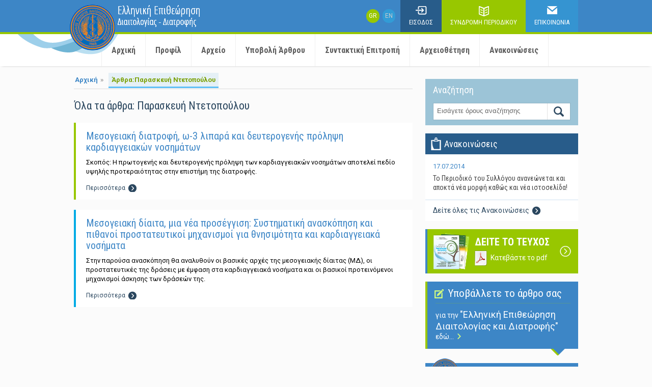

--- FILE ---
content_type: text/html; charset=UTF-8
request_url: https://www.hjnutrdiet.gr/authors/paraskevi-detopoulou/
body_size: 25663
content:
<!DOCTYPE html PUBLIC "-//W3C//DTD XHTML 1.0 Transitional//EN" "http://www.w3.org/TR/xhtml1/DTD/xhtml1-transitional.dtd">
<html xmlns="http://www.w3.org/1999/xhtml">
<head profile="http://gmpg.org/xfn/11">
<meta http-equiv="Content-Type" content="text/html; charset=utf-8" />
<title>Παρασκευή Ντετοπούλου | Authors | Ελληνική Επιθεώρηση Διαιτολογίας και Διατροφής</title>
<meta name="author" content="WebOlution" />
<meta name="googlebot" content="index,follow" />
<meta name="robots" content="index,follow" />
<link rel="shortcut icon" href="https://www.hjnutrdiet.gr/wp-content/themes/hjnutrdiet/images/favicon.png">
<meta name='robots' content='max-image-preview:large' />
<link rel='dns-prefetch' href='//ajax.googleapis.com' />
<link rel='dns-prefetch' href='//s.w.org' />
<link rel="alternate" type="application/rss+xml" title="Ροή για Ελληνική Επιθεώρηση Διαιτολογίας και Διατροφής &raquo; Παρασκευή Ντετοπούλου Authors" href="https://www.hjnutrdiet.gr/authors/paraskevi-detopoulou/feed/" />
<script type="text/javascript">
window._wpemojiSettings = {"baseUrl":"https:\/\/s.w.org\/images\/core\/emoji\/14.0.0\/72x72\/","ext":".png","svgUrl":"https:\/\/s.w.org\/images\/core\/emoji\/14.0.0\/svg\/","svgExt":".svg","source":{"concatemoji":"https:\/\/www.hjnutrdiet.gr\/wp-includes\/js\/wp-emoji-release.min.js?ver=6.0.2"}};
/*! This file is auto-generated */
!function(e,a,t){var n,r,o,i=a.createElement("canvas"),p=i.getContext&&i.getContext("2d");function s(e,t){var a=String.fromCharCode,e=(p.clearRect(0,0,i.width,i.height),p.fillText(a.apply(this,e),0,0),i.toDataURL());return p.clearRect(0,0,i.width,i.height),p.fillText(a.apply(this,t),0,0),e===i.toDataURL()}function c(e){var t=a.createElement("script");t.src=e,t.defer=t.type="text/javascript",a.getElementsByTagName("head")[0].appendChild(t)}for(o=Array("flag","emoji"),t.supports={everything:!0,everythingExceptFlag:!0},r=0;r<o.length;r++)t.supports[o[r]]=function(e){if(!p||!p.fillText)return!1;switch(p.textBaseline="top",p.font="600 32px Arial",e){case"flag":return s([127987,65039,8205,9895,65039],[127987,65039,8203,9895,65039])?!1:!s([55356,56826,55356,56819],[55356,56826,8203,55356,56819])&&!s([55356,57332,56128,56423,56128,56418,56128,56421,56128,56430,56128,56423,56128,56447],[55356,57332,8203,56128,56423,8203,56128,56418,8203,56128,56421,8203,56128,56430,8203,56128,56423,8203,56128,56447]);case"emoji":return!s([129777,127995,8205,129778,127999],[129777,127995,8203,129778,127999])}return!1}(o[r]),t.supports.everything=t.supports.everything&&t.supports[o[r]],"flag"!==o[r]&&(t.supports.everythingExceptFlag=t.supports.everythingExceptFlag&&t.supports[o[r]]);t.supports.everythingExceptFlag=t.supports.everythingExceptFlag&&!t.supports.flag,t.DOMReady=!1,t.readyCallback=function(){t.DOMReady=!0},t.supports.everything||(n=function(){t.readyCallback()},a.addEventListener?(a.addEventListener("DOMContentLoaded",n,!1),e.addEventListener("load",n,!1)):(e.attachEvent("onload",n),a.attachEvent("onreadystatechange",function(){"complete"===a.readyState&&t.readyCallback()})),(e=t.source||{}).concatemoji?c(e.concatemoji):e.wpemoji&&e.twemoji&&(c(e.twemoji),c(e.wpemoji)))}(window,document,window._wpemojiSettings);
</script>
<style type="text/css">
img.wp-smiley,
img.emoji {
	display: inline !important;
	border: none !important;
	box-shadow: none !important;
	height: 1em !important;
	width: 1em !important;
	margin: 0 0.07em !important;
	vertical-align: -0.1em !important;
	background: none !important;
	padding: 0 !important;
}
</style>
	<link rel='stylesheet' id='wp-block-library-css'  href='https://www.hjnutrdiet.gr/wp-includes/css/dist/block-library/style.min.css?ver=6.0.2' type='text/css' media='all' />
<style id='global-styles-inline-css' type='text/css'>
body{--wp--preset--color--black: #000000;--wp--preset--color--cyan-bluish-gray: #abb8c3;--wp--preset--color--white: #ffffff;--wp--preset--color--pale-pink: #f78da7;--wp--preset--color--vivid-red: #cf2e2e;--wp--preset--color--luminous-vivid-orange: #ff6900;--wp--preset--color--luminous-vivid-amber: #fcb900;--wp--preset--color--light-green-cyan: #7bdcb5;--wp--preset--color--vivid-green-cyan: #00d084;--wp--preset--color--pale-cyan-blue: #8ed1fc;--wp--preset--color--vivid-cyan-blue: #0693e3;--wp--preset--color--vivid-purple: #9b51e0;--wp--preset--gradient--vivid-cyan-blue-to-vivid-purple: linear-gradient(135deg,rgba(6,147,227,1) 0%,rgb(155,81,224) 100%);--wp--preset--gradient--light-green-cyan-to-vivid-green-cyan: linear-gradient(135deg,rgb(122,220,180) 0%,rgb(0,208,130) 100%);--wp--preset--gradient--luminous-vivid-amber-to-luminous-vivid-orange: linear-gradient(135deg,rgba(252,185,0,1) 0%,rgba(255,105,0,1) 100%);--wp--preset--gradient--luminous-vivid-orange-to-vivid-red: linear-gradient(135deg,rgba(255,105,0,1) 0%,rgb(207,46,46) 100%);--wp--preset--gradient--very-light-gray-to-cyan-bluish-gray: linear-gradient(135deg,rgb(238,238,238) 0%,rgb(169,184,195) 100%);--wp--preset--gradient--cool-to-warm-spectrum: linear-gradient(135deg,rgb(74,234,220) 0%,rgb(151,120,209) 20%,rgb(207,42,186) 40%,rgb(238,44,130) 60%,rgb(251,105,98) 80%,rgb(254,248,76) 100%);--wp--preset--gradient--blush-light-purple: linear-gradient(135deg,rgb(255,206,236) 0%,rgb(152,150,240) 100%);--wp--preset--gradient--blush-bordeaux: linear-gradient(135deg,rgb(254,205,165) 0%,rgb(254,45,45) 50%,rgb(107,0,62) 100%);--wp--preset--gradient--luminous-dusk: linear-gradient(135deg,rgb(255,203,112) 0%,rgb(199,81,192) 50%,rgb(65,88,208) 100%);--wp--preset--gradient--pale-ocean: linear-gradient(135deg,rgb(255,245,203) 0%,rgb(182,227,212) 50%,rgb(51,167,181) 100%);--wp--preset--gradient--electric-grass: linear-gradient(135deg,rgb(202,248,128) 0%,rgb(113,206,126) 100%);--wp--preset--gradient--midnight: linear-gradient(135deg,rgb(2,3,129) 0%,rgb(40,116,252) 100%);--wp--preset--duotone--dark-grayscale: url('#wp-duotone-dark-grayscale');--wp--preset--duotone--grayscale: url('#wp-duotone-grayscale');--wp--preset--duotone--purple-yellow: url('#wp-duotone-purple-yellow');--wp--preset--duotone--blue-red: url('#wp-duotone-blue-red');--wp--preset--duotone--midnight: url('#wp-duotone-midnight');--wp--preset--duotone--magenta-yellow: url('#wp-duotone-magenta-yellow');--wp--preset--duotone--purple-green: url('#wp-duotone-purple-green');--wp--preset--duotone--blue-orange: url('#wp-duotone-blue-orange');--wp--preset--font-size--small: 13px;--wp--preset--font-size--medium: 20px;--wp--preset--font-size--large: 36px;--wp--preset--font-size--x-large: 42px;}.has-black-color{color: var(--wp--preset--color--black) !important;}.has-cyan-bluish-gray-color{color: var(--wp--preset--color--cyan-bluish-gray) !important;}.has-white-color{color: var(--wp--preset--color--white) !important;}.has-pale-pink-color{color: var(--wp--preset--color--pale-pink) !important;}.has-vivid-red-color{color: var(--wp--preset--color--vivid-red) !important;}.has-luminous-vivid-orange-color{color: var(--wp--preset--color--luminous-vivid-orange) !important;}.has-luminous-vivid-amber-color{color: var(--wp--preset--color--luminous-vivid-amber) !important;}.has-light-green-cyan-color{color: var(--wp--preset--color--light-green-cyan) !important;}.has-vivid-green-cyan-color{color: var(--wp--preset--color--vivid-green-cyan) !important;}.has-pale-cyan-blue-color{color: var(--wp--preset--color--pale-cyan-blue) !important;}.has-vivid-cyan-blue-color{color: var(--wp--preset--color--vivid-cyan-blue) !important;}.has-vivid-purple-color{color: var(--wp--preset--color--vivid-purple) !important;}.has-black-background-color{background-color: var(--wp--preset--color--black) !important;}.has-cyan-bluish-gray-background-color{background-color: var(--wp--preset--color--cyan-bluish-gray) !important;}.has-white-background-color{background-color: var(--wp--preset--color--white) !important;}.has-pale-pink-background-color{background-color: var(--wp--preset--color--pale-pink) !important;}.has-vivid-red-background-color{background-color: var(--wp--preset--color--vivid-red) !important;}.has-luminous-vivid-orange-background-color{background-color: var(--wp--preset--color--luminous-vivid-orange) !important;}.has-luminous-vivid-amber-background-color{background-color: var(--wp--preset--color--luminous-vivid-amber) !important;}.has-light-green-cyan-background-color{background-color: var(--wp--preset--color--light-green-cyan) !important;}.has-vivid-green-cyan-background-color{background-color: var(--wp--preset--color--vivid-green-cyan) !important;}.has-pale-cyan-blue-background-color{background-color: var(--wp--preset--color--pale-cyan-blue) !important;}.has-vivid-cyan-blue-background-color{background-color: var(--wp--preset--color--vivid-cyan-blue) !important;}.has-vivid-purple-background-color{background-color: var(--wp--preset--color--vivid-purple) !important;}.has-black-border-color{border-color: var(--wp--preset--color--black) !important;}.has-cyan-bluish-gray-border-color{border-color: var(--wp--preset--color--cyan-bluish-gray) !important;}.has-white-border-color{border-color: var(--wp--preset--color--white) !important;}.has-pale-pink-border-color{border-color: var(--wp--preset--color--pale-pink) !important;}.has-vivid-red-border-color{border-color: var(--wp--preset--color--vivid-red) !important;}.has-luminous-vivid-orange-border-color{border-color: var(--wp--preset--color--luminous-vivid-orange) !important;}.has-luminous-vivid-amber-border-color{border-color: var(--wp--preset--color--luminous-vivid-amber) !important;}.has-light-green-cyan-border-color{border-color: var(--wp--preset--color--light-green-cyan) !important;}.has-vivid-green-cyan-border-color{border-color: var(--wp--preset--color--vivid-green-cyan) !important;}.has-pale-cyan-blue-border-color{border-color: var(--wp--preset--color--pale-cyan-blue) !important;}.has-vivid-cyan-blue-border-color{border-color: var(--wp--preset--color--vivid-cyan-blue) !important;}.has-vivid-purple-border-color{border-color: var(--wp--preset--color--vivid-purple) !important;}.has-vivid-cyan-blue-to-vivid-purple-gradient-background{background: var(--wp--preset--gradient--vivid-cyan-blue-to-vivid-purple) !important;}.has-light-green-cyan-to-vivid-green-cyan-gradient-background{background: var(--wp--preset--gradient--light-green-cyan-to-vivid-green-cyan) !important;}.has-luminous-vivid-amber-to-luminous-vivid-orange-gradient-background{background: var(--wp--preset--gradient--luminous-vivid-amber-to-luminous-vivid-orange) !important;}.has-luminous-vivid-orange-to-vivid-red-gradient-background{background: var(--wp--preset--gradient--luminous-vivid-orange-to-vivid-red) !important;}.has-very-light-gray-to-cyan-bluish-gray-gradient-background{background: var(--wp--preset--gradient--very-light-gray-to-cyan-bluish-gray) !important;}.has-cool-to-warm-spectrum-gradient-background{background: var(--wp--preset--gradient--cool-to-warm-spectrum) !important;}.has-blush-light-purple-gradient-background{background: var(--wp--preset--gradient--blush-light-purple) !important;}.has-blush-bordeaux-gradient-background{background: var(--wp--preset--gradient--blush-bordeaux) !important;}.has-luminous-dusk-gradient-background{background: var(--wp--preset--gradient--luminous-dusk) !important;}.has-pale-ocean-gradient-background{background: var(--wp--preset--gradient--pale-ocean) !important;}.has-electric-grass-gradient-background{background: var(--wp--preset--gradient--electric-grass) !important;}.has-midnight-gradient-background{background: var(--wp--preset--gradient--midnight) !important;}.has-small-font-size{font-size: var(--wp--preset--font-size--small) !important;}.has-medium-font-size{font-size: var(--wp--preset--font-size--medium) !important;}.has-large-font-size{font-size: var(--wp--preset--font-size--large) !important;}.has-x-large-font-size{font-size: var(--wp--preset--font-size--x-large) !important;}
</style>
<link rel='stylesheet' id='dlm-frontend-css'  href='https://www.hjnutrdiet.gr/wp-content/plugins/download-monitor/assets/css/frontend.css?ver=6.0.2' type='text/css' media='all' />
<script type='text/javascript' src='https://ajax.googleapis.com/ajax/libs/jquery/1.8/jquery.min.js?ver=1.8' id='jquery-js'></script>
<link rel="https://api.w.org/" href="https://www.hjnutrdiet.gr/wp-json/" />
<!-- This site is using AdRotate v5.12.6 to display their advertisements - https://ajdg.solutions/ -->
<!-- AdRotate CSS -->
<style type="text/css" media="screen">
	.g { margin:0px; padding:0px; overflow:hidden; line-height:1; zoom:1; }
	.g img { height:auto; }
	.g-col { position:relative; float:left; }
	.g-col:first-child { margin-left: 0; }
	.g-col:last-child { margin-right: 0; }
	@media only screen and (max-width: 480px) {
		.g-col, .g-dyn, .g-single { width:100%; margin-left:0; margin-right:0; }
	}
</style>
<!-- /AdRotate CSS -->

<script type="text/javascript" src="https://www.hjnutrdiet.gr/wp-content/plugins/cforms/js/cforms.js"></script>
<style>
.qtranxs_flag_el {background-image: url(https://www.hjnutrdiet.gr/wp-content/plugins/qtranslate-xt-3.12.1/flags/gr.png); background-repeat: no-repeat;}
.qtranxs_flag_en {background-image: url(https://www.hjnutrdiet.gr/wp-content/plugins/qtranslate-xt-3.12.1/flags/gb.png); background-repeat: no-repeat;}
</style>
<link hreflang="el" href="https://www.hjnutrdiet.gr/authors/paraskevi-detopoulou/" rel="alternate" />
<link hreflang="en" href="https://www.hjnutrdiet.gr/en/authors/paraskevi-detopoulou/" rel="alternate" />
<link hreflang="x-default" href="https://www.hjnutrdiet.gr/authors/paraskevi-detopoulou/" rel="alternate" />
<meta name="generator" content="qTranslate-XT 3.12.1" />
<link rel="stylesheet" href="https://www.hjnutrdiet.gr/wp-content/themes/hjnutrdiet/style.css" type="text/css" media="all" />
<link href='https://fonts.googleapis.com/css?family=Roboto:400,400italic,500,500italic,700&amp;subset=latin,greek-ext,greek' rel='stylesheet' type='text/css'/>
<link href='https://fonts.googleapis.com/css?family=Roboto+Condensed:400,700&amp;subset=latin,greek-ext,greek' rel='stylesheet' type='text/css'/>
<script type="text/javascript">
  (function(i,s,o,g,r,a,m){i['GoogleAnalyticsObject']=r;i[r]=i[r]||function(){
  (i[r].q=i[r].q||[]).push(arguments)},i[r].l=1*new Date();a=s.createElement(o),
  m=s.getElementsByTagName(o)[0];a.async=1;a.src=g;m.parentNode.insertBefore(a,m)
  })(window,document,'script','//www.google-analytics.com/analytics.js','ga');

  ga('create', 'UA-42114717-9', 'auto');
  ga('send', 'pageview');

</script>

<!-- Google tag (gtag.js) -->
<script async src="https://www.googletagmanager.com/gtag/js?id=G-51M0L02KEK"></script>
<script>
  window.dataLayer = window.dataLayer || [];
  function gtag(){dataLayer.push(arguments);}
  gtag('js', new Date());

  gtag('config', 'G-51M0L02KEK');
</script>

</head>
<body>
<div id="top-container">
  <div class="wrapper"><a id="logo" href="https://www.hjnutrdiet.gr"><img src="https://www.hjnutrdiet.gr/wp-content/themes/hjnutrdiet/images/logo.png" alt="HJNutrdiet" /></a>
  <a href="https://www.hjnutrdiet.gr"><img class="logo-text" src="https://www.hjnutrdiet.gr/wp-content/themes/hjnutrdiet/images/logo-text-el.png" alt="Hda" /></a>
    <div id="quick-links"> <a href="https://www.hjnutrdiet.gr/wp-login.php" class="login"> 
    ΕΙΣΟΔΟΣ </a> <a href="https://www.hjnutrdiet.gr/get-an-issue/" class="get">ΣΥΝΔΡΟΜΗ ΠΕΡΙΟΔΙΚΟΥ</a> <a href="https://www.hjnutrdiet.gr/contact/" class="contact">ΕΠΙΚΟΙΝΩΝΙΑ</a> </div>
    
<ul class="language-chooser language-chooser-text qtranxs_language_chooser" id="qtranslate-chooser">
<li class="lang-el active"><a href="https://www.hjnutrdiet.gr/el/authors/paraskevi-detopoulou/" title="GR (el)" class="qtranxs_text qtranxs_text_el"><span>GR</span></a></li>
<li class="lang-en"><a href="https://www.hjnutrdiet.gr/en/authors/paraskevi-detopoulou/" title="EN (en)" class="qtranxs_text qtranxs_text_en"><span>EN</span></a></li>
</ul><div class="qtranxs_widget_end"></div>
  </div>
</div>

<div id="nav-container">
  <div class="wrapper">
      <ul id="menu-main-navigation" class="menu"><li id="menu-item-4" class="menu-item menu-item-type-custom menu-item-object-custom menu-item-home menu-item-4"><a href="https://www.hjnutrdiet.gr/">Αρχική</a></li>
<li id="menu-item-6" class="menu-item menu-item-type-post_type menu-item-object-page menu-item-6"><a href="https://www.hjnutrdiet.gr/about/">Προφίλ</a></li>
<li id="menu-item-34" class="menu-item menu-item-type-taxonomy menu-item-object-category menu-item-34"><a href="https://www.hjnutrdiet.gr/category/archive/">Αρχείο</a></li>
<li id="menu-item-10" class="menu-item menu-item-type-post_type menu-item-object-page menu-item-10"><a href="https://www.hjnutrdiet.gr/author-information/">Υποβολή Άρθρου</a></li>
<li id="menu-item-13" class="menu-item menu-item-type-post_type menu-item-object-page menu-item-13"><a href="https://www.hjnutrdiet.gr/editorial-board/">Συντακτική Επιτροπή</a></li>
<li id="menu-item-27" class="menu-item menu-item-type-post_type menu-item-object-page menu-item-27"><a href="https://www.hjnutrdiet.gr/abstracting-indexing/">Αρχειοθέτηση</a></li>
<li id="menu-item-11" class="menu-item menu-item-type-taxonomy menu-item-object-category menu-item-11"><a href="https://www.hjnutrdiet.gr/category/announcements/">Ανακοινώσεις</a></li>
</ul>  </div>
</div>

<!-- Either there are no banners, they are disabled or none qualified for this location! --><div class="wrapper">
  <div id="content-left" class="archive">
    <div id="breadcrumbs">
      <a href="https://www.hjnutrdiet.gr">Αρχική</a> &raquo; <span class="current">Άρθρα:Παρασκευή Ντετοπούλου</span>    </div> 
    <h1>Όλα τα άρθρα: Παρασκευή Ντετοπούλου</h1>
      
    <div class="article green">
     <h2>
       <a href="https://www.hjnutrdiet.gr/mesogeiaki-diatrofi-o-3-lipara-kai-deyt/">Μεσογειακή διατροφή, ω-3 λιπαρά και δευτερογενής πρόληψη καρδιαγγειακών νοσημάτων</a>
    </h2>
       <p> Σκοπός: H πρωτογενής και δευτερογενής πρόληψη των καρδιαγγειακών νοσημάτων αποτελεί πεδίο υψηλής προτεραιότητας στην επιστήμη της διατροφής.</p>
        <a href="https://www.hjnutrdiet.gr/mesogeiaki-diatrofi-o-3-lipara-kai-deyt/" class="more">Περισσότερα</a> 
    </div>
      
    <div class="article green">
     <h2>
       <a href="https://www.hjnutrdiet.gr/mesogeiaki-diaita-mia-nea-proseggisi/">Μεσογειακή δίαιτα, μια νέα προσέγγιση: Συστηματική ανασκόπηση και πιθανοί προστατευτικοί μηχανισμοί για θνησιμότητα και καρδιαγγειακά νοσήματα</a>
    </h2>
       <p> Στην παρούσα ανασκόπηση θα αναλυθούν οι βασικές αρχές της μεσογειακής δίαιτας (ΜΔ), οι προστατευτικές της δράσεις με έμφαση στα καρδιαγγειακά νοσήματα και οι βασικοί προτεινόμενοι μηχανισμοί άσκησης των δράσεών της.</p>
        <a href="https://www.hjnutrdiet.gr/mesogeiaki-diaita-mia-nea-proseggisi/" class="more">Περισσότερα</a> 
    </div>
              </div>
  <div id="sidebar">
    <div id="search">
      <h3>Αναζήτηση</h3>
     <form method="get" id="searchform" action="https://www.hjnutrdiet.gr/"> <!--role="search"-->
  <input type="text" value="Εισάγετε όρους αναζήτησης" name="s" id="s" onclick="this.value=''"/>
  <input type="submit" id="searchsubmit" value="GO" />
</form>   
    </div>
            
    
    <div id="news">
      <h3>Ανακοινώσεις</h3>
      
          
		  <div> <span class="date">17.07.2014</span> <a href="https://www.hjnutrdiet.gr/to-periodiko-toy-syllogoy-ananeoneta/">Το Περιοδικό του Συλλόγου ανανεώνεται και αποκτά νέα μορφή καθώς και νέα ιστοσελίδα!</a> </div>
		      
     
        <a href="https://www.hjnutrdiet.gr/category/announcements/" class="more">Δείτε όλες τις Ανακοινώσεις</a> </div>
         
        
     
    <a href="https://www.hjnutrdiet.gr/category/archive/" class="get-issue"> ΔΕΙΤΕ ΤΟ ΤΕΥΧΟΣ <span>Κατεβάστε το pdf</span> </a> 
    <!-- Either there are no banners, they are disabled or none qualified for this location! -->     <a target="_blank" href="http://www.hjnutrdiet.net/journal-portal/authors_gr/index.jsp" class="submit"> Υποβάλλετε το άρθρο σας <span>για την <em>"Ελληνική Επιθεώρηση Διαιτολογίας και Διατροφής"</em> εδώ...<img src="https://www.hjnutrdiet.gr/wp-content/themes/hjnutrdiet/images/arrow-green.png" alt="arrow" /></span> <span class="arrow-bottom"></span> </a>
    <div id="sidebar-bottom">   
    <a class="logo" href="#"><img src="https://www.hjnutrdiet.gr/wp-content/themes/hjnutrdiet/images/logo-hda-small.png" alt="hda logo" /></a>      
     <h3>Πανελλήνιος Σύλλογος Διαιτολόγων - Διατροφολόγων</h3>     
      <a href="https://www.hjnutrdiet.gr/about-hda/"><img src="https://www.hjnutrdiet.gr/wp-content/themes/hjnutrdiet/images/hda-img.jpg" alt="HDA"/></a>
     <p><strong>O Πανελλήνιος Σύλλογος Διαιτολόγων – Διατροφολόγων</strong> ιδρύθηκε το 1969, στην Αθήνα, και αποτελεί τον επίσημο &#8230;</p>
      <a href="https://www.hjnutrdiet.gr/about-hda/" class="more">Περισσότερα</a>      
   </div>
  </div></div>
<div id="footer-container">
  <div class="wrapper">
    
         
    <div id="sitemap">
      <h4>Sitemap</h4>
      <ul id="menu-sitemap" class="menu"><li id="menu-item-5" class="menu-item menu-item-type-custom menu-item-object-custom menu-item-home menu-item-5"><a href="https://www.hjnutrdiet.gr/">Αρχική</a></li>
<li id="menu-item-18" class="menu-item menu-item-type-taxonomy menu-item-object-category menu-item-18"><a href="https://www.hjnutrdiet.gr/category/announcements/">Ανακοινώσεις</a></li>
<li id="menu-item-19" class="menu-item menu-item-type-post_type menu-item-object-page menu-item-19"><a href="https://www.hjnutrdiet.gr/abstracting-indexing/">Αρχειοθέτηση</a></li>
<li id="menu-item-20" class="menu-item menu-item-type-post_type menu-item-object-page menu-item-20"><a href="https://www.hjnutrdiet.gr/advertise/">Διαφημιστείτε</a></li>
<li id="menu-item-22" class="menu-item menu-item-type-post_type menu-item-object-page menu-item-22"><a href="https://www.hjnutrdiet.gr/about-hda/">Προφίλ HDA</a></li>
<li id="menu-item-23" class="menu-item menu-item-type-post_type menu-item-object-page menu-item-23"><a href="https://www.hjnutrdiet.gr/about/">Προφίλ</a></li>
<li id="menu-item-24" class="menu-item menu-item-type-post_type menu-item-object-page menu-item-24"><a href="https://www.hjnutrdiet.gr/get-an-issue/">Συνδρομή Περιοδικού</a></li>
<li id="menu-item-50" class="menu-item menu-item-type-post_type menu-item-object-page menu-item-50"><a href="https://www.hjnutrdiet.gr/publisher/">Εκδότης</a></li>
<li id="menu-item-25" class="menu-item menu-item-type-post_type menu-item-object-page menu-item-25"><a href="https://www.hjnutrdiet.gr/editorial-board/">Συντακτική Επιτροπή</a></li>
<li id="menu-item-26" class="menu-item menu-item-type-post_type menu-item-object-page menu-item-26"><a href="https://www.hjnutrdiet.gr/author-information/">Υποβολή Άρθρου</a></li>
<li id="menu-item-21" class="menu-item menu-item-type-post_type menu-item-object-page menu-item-21"><a href="https://www.hjnutrdiet.gr/contact/">Επικοινωνία</a></li>
</ul>    </div>
    <div id="contact-info">
      <h4>
        Επικοινωνία        <em>
        Πανελλήνιος Σύλλογος Διαιτολόγων - Διατροφολόγων        </em></h4>
      <ul>
        <li class="tel">210 69 84 400, 698 40 31 671 </li>
        <li class="fax">210 64 27 801 </li>
        <li class="email">info@hjnutrdiet.gr</li>
        <li class="adr"><span class="street-address">
          Πανόρμου 23          </span>,
          4ος όροφος          , <span class="postal-code">115 22</span>, <span class="locality">
          Αθήνα          </span></li>
      </ul>
    </div>
  </div>
</div>
<div id="mini-footer">
  <div class="wrapper"> <span>Copyright &copy; 2014  Hellenic Journal of Nutrition and Dietetics <strong>ISSN 1792-4030</strong></span>
    <div id="web-design">Design &amp; Development <a href="https://www.webolution.gr/gr/" id="WebOlution">WebOlution</a> </div>
  </div>
</div>
<script type='text/javascript' id='clicktrack-adrotate-js-extra'>
/* <![CDATA[ */
var click_object = {"ajax_url":"https:\/\/www.hjnutrdiet.gr\/wp-admin\/admin-ajax.php"};
/* ]]> */
</script>
<script type='text/javascript' src='https://www.hjnutrdiet.gr/wp-content/plugins/adrotate/library/jquery.adrotate.clicktracker.js' id='clicktrack-adrotate-js'></script>

<!-- Start Of Script Generated By cforms v14.6 [Oliver Seidel | www.deliciousdays.com] -->
<!-- End Of Script Generated By cforms -->

<script type="text/javascript" src="https://www.hjnutrdiet.gr/wp-content/themes/hjnutrdiet/js/scripts.js"></script>
</body></html>

--- FILE ---
content_type: text/javascript
request_url: https://www.hjnutrdiet.gr/wp-content/themes/hjnutrdiet/js/scripts.js
body_size: 231
content:
jQuery(document).ready(function() {


$('#searchsubmit').click(function() {

  		var inputVal = $('#s').val();

			if ( inputVal == 'αναζήτηση' || inputVal == '' || inputVal == 'search') {

					alert('Παρακαλώ εισάγετε όρους αναζήτησης! / Enter your search terms!');

					return false;

			}

			return true;

		});

});